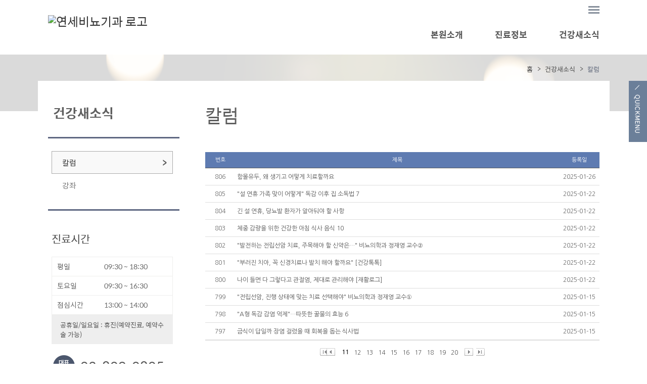

--- FILE ---
content_type: text/html;charset=utf-8
request_url: http://yonseihana.com/Module/News/News.asp?page=11&PageSize=10&Key=&Keyword=
body_size: 6586
content:
<!DOCTYPE html PUBLIC "-//W3C//DTD XHTML 1.0 Transitional//EN" "http://www.w3.org/TR/xhtml1/DTD/xhtml1-transitional.dtd">
<html xmlns="http://www.w3.org/1999/xhtml" lang="utf-8">
<head>
	
	<meta http-equiv="Content-Type" content="text/html; charset=utf-8" />
	<meta name="Copyright" content="copyright F3all  all rights reserved" />
	<meta http-equiv="X-UA-Compatible" content="IE=Edge" />
	<title>연세피부비뇨기과</title>
	<!-- 솔루션 -->
	<script type="text/javascript" src="/BasicJS/jquery.js"></script>
	<script type="text/javascript" src="/BasicJS/Default.js"></script>
	<script type="text/javascript" src="/BasicJS/FlashActivate.js"></script>
	<script type="text/javascript" src="/BasicJS/jquery.rolling.js"></script>
	<script type="text/javascript" src="/BasicJS/cufon-yui.js"></script>
	<script type="text/javascript" src="/BasicJS/NanumGothic_600.font.js"></script>
	<link rel="stylesheet" type="text/css" href="/Module/Css/hp_type1/module.css" />
	<link rel="stylesheet" type="text/css" href="/Module/Css/hp_type1/blue.css" />
	<!-- 스킨 -->
	<!--<script type="text/javascript" src="http://ajax.googleapis.com/ajax/libs/jquery/1.10.2/jquery.min.js"></script>
	<script type="text/javascript" src="http://cdnjs.cloudflare.com/ajax/libs/jquery-easing/1.3/jquery.easing.min.js"></script>-->
	<script type="text/javascript" src="/BasicJs/jquery.wmuSlider.js"></script>
	<script type="text/javascript" src="/Design/skin5004/Js/ui.js"></script>
	<link rel="stylesheet" type="text/css" href="/css/skin5004/wmuSlider.css" />
	<link rel="stylesheet" type="text/css" href="/css/skin5004/reset.css" />
	<link rel="stylesheet" type="text/css" href="/css/skin5004/style.css" />
	<link rel="stylesheet" type="text/css" href="/css/skin5004/layout_sub.css" />
	<link rel="stylesheet" type="text/css" href="/css/skin5004/color_blue.css" />
</head>
<!-- 작업자 : 진재남 / 작업일자 : 2016-08-19 -->
<body>

<!-- quick_menu -->
<div class="f5_quick">
	<a class="quick_menu_btn" title="Quick Menu">
		<img src="/images/skin5004/blue/quick_menu_btn.png" alt="Quick Menu">
	</a>
	<div class="quick_menu_panel">
	<h3><img src="/images/skin5004/quick_menu_tit.png" alt="Quick Menu"></h3>
	<a class="quick_menu_close" title="닫기"><img src="/images/skin5004/quick_menu_close.png" alt="Quick Menu"></a>

	<ul>

		<li><a href="/Module/Intro/AboutView.asp" >본원소개</a></li>

		<li><a href="/Module/CMS/CMS.asp?Srno=37621" >진료정보</a></li>

		<!-- <li><a href="#top">TOP</a></li> -->
	</ul>

	</div>
</div>


<script>
	$(function() {
		// Quick Menu
		$('a.quick_menu_btn').click(function() {
			$('.f5_quick').stop().animate({
				"right": "0"
			}, 300);
		});
		$('a.quick_menu_close').click(function() {
			$('.f5_quick').stop().animate({
				"right": "-510px"
			}, 300);
		});
	});
</script>

	<!-- wrap -->
	<div id="wrap">
		<!-- header -->
		<div class="header">


	<!-- head_bar_1 -->
	<div class="head_bar_1">
		<!-- head_quick -->
		<div class="head_quick">
			<!-- member -->
			<ul class="member">



				<li id="all_menu"><a href="#"><img src="/images/skin5004/blue/all_menu_btn.png" alt="전체 메뉴 보기" /></a></li>
			</ul>
			<!-- /member -->



				<!-- all_menu_gnb -->
				<div id="all_menu_gnb">
					<div id="all_gnb">
						<ul class="nav">


							<li>
								<ul class="list">
									<li class="nav_title"><span>본원소개</span></li>

									<li><a href="/Module/Intro/AboutView.asp" >인사말</a></li>

									<li><a href="/Module/CMS/CMS.asp?Srno=37629" >의료진소개</a></li>

									<li><a href="/Module/Intro/GuideView.asp" >진료안내</a></li>

									<li><a href="http://www.hira.or.kr/re/diag/getNpayNotiCsuiSvcFom.do?yadmSbstKey=LZsXAvzWYpyB8XfH" >비급여안내</a></li>

								</ul>
							</li>

							<li>
								<ul class="list">
									<li class="nav_title"><span>진료정보</span></li>

									<li><a href="/Module/CMS/CMS.asp?Srno=45791" >여드름관리</a></li>

									<li><a href="/Module/CMS/CMS.asp?Srno=45792" >미백관리</a></li>

									<li><a href="/Module/CMS/CMS.asp?Srno=37621" >조루</a></li>

									<li><a href="/Module/CMS/CMS.asp?Srno=37622" >음경확대</a></li>

									<li><a href="/Module/CMS/CMS.asp?Srno=37623" >전립선</a></li>

									<li><a href="/Module/CMS/CMS.asp?Srno=37624" >발기부전</a></li>

									<li><a href="/Module/CMS/CMS.asp?Srno=37625" >요실금</a></li>

									<li><a href="/Module/CMS/CMS.asp?Srno=37627" >음경이물질제거</a></li>

									<li><a href="/Module/CMS/CMS.asp?Srno=37631" >정관복원수술</a></li>

									<li><a href="/Module/CMS/CMS.asp?Srno=37632" >포경수술</a></li>

									<li><a href="/Module/CMS/CMS.asp?Srno=37633" >남성갱년기장애</a></li>

									<li><a href="/Module/CMS/CMS.asp?Srno=37634" >성병</a></li>

								</ul>
							</li>

							<li>
								<ul class="list">
									<li class="nav_title"><span>건강새소식</span></li>

									<li><a href="/Module/News/News.asp" >칼럼</a></li>

									<li><a href="/Module/News/Lecture.asp" >강좌</a></li>

								</ul>
							</li>

						</ul>

						<div class="close">
							<a href="#"><img src="/images/skin5004/blue/all_menu_close.png" alt="닫기" /></a>
						</div>
					</div>
				</div>
				<!-- /all_menu_gnb -->
			</div>
			<!-- /head_quick -->
		</div>
		<!-- /head_bar_1 -->

		<!-- head_bar_2 -->
		<div class="head_bar_2">
			<!-- head_cont -->
			<div class="head_cont">
				<!-- h1 -->
				<h1><a href='/index.asp'><img src='http://fileupload.drline.net/116/Logo/logo(0).JPG' alt='연세비뇨기과 로고' width='240' height='70' /></a></h1>
				<!-- /h1 -->

				<!-- nav -->
				<div class="nav">
					<ul class="gnb">


						<li style="padding-left:60px;" class="dropdown">
							<a href="/Module/Intro/AboutView.asp"  class="dropbtn"><span>본원소개</span></a>

							<div style="padding-left:700px;" class="dropdown-content">

								<a href="/Module/Intro/AboutView.asp" >인사말</a>

								<a href="/Module/CMS/CMS.asp?Srno=37629" >의료진소개</a>

								<a href="/Module/Intro/GuideView.asp" >진료안내</a>

								<a href="http://www.hira.or.kr/re/diag/getNpayNotiCsuiSvcFom.do?yadmSbstKey=LZsXAvzWYpyB8XfH" >비급여안내</a>

							</div>

						</li>

						<li style="padding-left:60px;" class="dropdown">
							<a href="/Module/CMS/CMS.asp?Srno=37621"  class="dropbtn"><span>진료정보</span></a>

							<div style="padding-left:1000px;" class="dropdown-content">

								<a href="/Module/CMS/CMS.asp?Srno=45791" >여드름관리</a>

								<a href="/Module/CMS/CMS.asp?Srno=45792" >미백관리</a>

								<a href="/Module/CMS/CMS.asp?Srno=37621" >조루</a>

								<a href="/Module/CMS/CMS.asp?Srno=37622" >음경확대</a>

								<a href="/Module/CMS/CMS.asp?Srno=37623" >전립선</a>

								<a href="/Module/CMS/CMS.asp?Srno=37624" >발기부전</a>

								<a href="/Module/CMS/CMS.asp?Srno=37625" >요실금</a>

								<a href="/Module/CMS/CMS.asp?Srno=37627" >음경이물질제거</a>

								<a href="/Module/CMS/CMS.asp?Srno=37631" >정관복원수술</a>

								<a href="/Module/CMS/CMS.asp?Srno=37632" >포경수술</a>

								<a href="/Module/CMS/CMS.asp?Srno=37633" >남성갱년기장애</a>

								<a href="/Module/CMS/CMS.asp?Srno=37634" >성병</a>

							</div>

						</li>

						<li style="padding-left:60px;" class="dropdown">
							<a href="/Module/News/News.asp"  class="dropbtn"><span>건강새소식</span></a>

							<div style="padding-left:1250px;" class="dropdown-content">

								<a href="/Module/News/News.asp" >칼럼</a>

								<a href="/Module/News/Lecture.asp" >강좌</a>

							</div>

						</li>

					</ul>
				</div>
				<!-- /nav -->
			</div>
			<!-- /head_cont -->
		</div>
		<!-- /head_bar_2 -->
	</div>
	<!-- /header -->
		<!-- contents -->
		<div class="contents">

			<!-- sub_visual -->
			<div class="sub_visual_area">
				<div class="sub_visual"></div>
			</div>
			<!-- sub_visual -->

			<!-- sub_container -->
			<div class="sub_container">

		<!-- sub_left -->
		<div id="sub_left">
			<h2>건강새소식</h2>
			<!-- snb -->
			<div class="snb">
				<ul>


					<li><a class='on' href="/Module/News/News.asp" >칼럼</a></li>

					<li><a  href="/Module/News/Lecture.asp" >강좌</a></li>

			</ul>
		</div>
		<!-- /snb -->




					<!-- sub_time -->
					<div class="sub_time">
						<h3>진료시간</h3>
						<ul>

							<li><span>평일</span> 09:30 ~ 18:30</li>

							<li><span>토요일</span> 09:30 ~ 16:30</li>

							<li><span>점심시간</span> 13:00 ~ 14:00</li>

						</ul>
						<p>공휴일/일요일 : 휴진(예약진료, 예약수술 가능)</p>
					</div>
					<!-- sub_time -->
					<!-- sub_call -->
					<div class="sub_call ">
						<p>02-809-0805</p>
					</div>
					<!-- /sub_call -->
					<!-- sub_call -->
					<div class="sub_sm_call ">
						<p><!-- Tel. 02-550-8703 -->Tel. 02-809-0806</p>
						<p><!-- Fax. 02-550-8703 -->Fax. 02-806-9686~7</p>
					</div>
					<!-- /sub_call -->
				</div>
				<!-- /sub_left -->

		<!-- sub_contents -->
		<div id="sub_contents">
			<!-- sub_head -->
			<div class="sub_head">
				<h3><span>칼럼</span></h2>
				<ul>
					<li>홈</li>
					<li>건강새소식</li>
					<li class="current"><em>칼럼</em></li>
				</ul>
			</div>
			<!-- /sub_head -->

			<!-- sub_con_section -->
			<div class="sub_con_area">


			
					
<script type="text/javascript">
<!--
	$(document).ready(
		function(){
			if($(".menu3_tab .on").size() == 0){
				$(".menu3_tab ul > li:eq(0) a").addClass("on");
			}
		}
	);
//-->
</script>

<div class="Module">
	<table class="list" summary="목록입니다.">
	<caption class="skip">목록</caption>
		<colgroup>
			<col width="60px" />
			<col width="" />
			<col width="80px" />
		</colgroup>
		<thead>
		<tr>
			<th scope="col">번호</th>
			<th scope="col">제목</th>
			<th scope="col">등록일</th>
		</tr>
		</thead>
		<tbody>		<tr>
			<td align="center">806</td>
			<td style="padding-left:3px;"><a href="/Module/News/News.asp?Mode=V&Srno=33552&PageSize=10&Key=&Keyword=&Page=11">함몰유두, 왜 생기고 어떻게 치료할까요</a> </td>
			<td align="center">2025-01-26</td>
		</tr>		<tr>
			<td align="center">805</td>
			<td style="padding-left:3px;"><a href="/Module/News/News.asp?Mode=V&Srno=33529&PageSize=10&Key=&Keyword=&Page=11">&quot;설 연휴 가족 맞이 어떻게&quot; 독감 이후 집 소독법 7</a> </td>
			<td align="center">2025-01-22</td>
		</tr>		<tr>
			<td align="center">804</td>
			<td style="padding-left:3px;"><a href="/Module/News/News.asp?Mode=V&Srno=33530&PageSize=10&Key=&Keyword=&Page=11">긴 설 연휴, 당뇨발 환자가 알아둬야 할 사항</a> </td>
			<td align="center">2025-01-22</td>
		</tr>		<tr>
			<td align="center">803</td>
			<td style="padding-left:3px;"><a href="/Module/News/News.asp?Mode=V&Srno=33531&PageSize=10&Key=&Keyword=&Page=11">체중 감량을 위한 건강한 아침 식사 음식 10</a> </td>
			<td align="center">2025-01-22</td>
		</tr>		<tr>
			<td align="center">802</td>
			<td style="padding-left:3px;"><a href="/Module/News/News.asp?Mode=V&Srno=33525&PageSize=10&Key=&Keyword=&Page=11">&quot;발전하는 전립선암 치료, 주목해야 할 신약은…&quot; 비뇨의학과 정재영 교수②</a> </td>
			<td align="center">2025-01-22</td>
		</tr>		<tr>
			<td align="center">801</td>
			<td style="padding-left:3px;"><a href="/Module/News/News.asp?Mode=V&Srno=33526&PageSize=10&Key=&Keyword=&Page=11">&quot;부러진 치아, 꼭 신경치료나 발치 해야 할까요&quot; [건강톡톡]</a> </td>
			<td align="center">2025-01-22</td>
		</tr>		<tr>
			<td align="center">800</td>
			<td style="padding-left:3px;"><a href="/Module/News/News.asp?Mode=V&Srno=33527&PageSize=10&Key=&Keyword=&Page=11">나이 들면 다 그렇다고 관절염, 제대로 관리해야 [재활로그]</a> </td>
			<td align="center">2025-01-22</td>
		</tr>		<tr>
			<td align="center">799</td>
			<td style="padding-left:3px;"><a href="/Module/News/News.asp?Mode=V&Srno=33486&PageSize=10&Key=&Keyword=&Page=11">&quot;전립선암, 진행 상태에 맞는 치료 선택해야&quot; 비뇨의학과 정재영 교수①</a> </td>
			<td align="center">2025-01-15</td>
		</tr>		<tr>
			<td align="center">798</td>
			<td style="padding-left:3px;"><a href="/Module/News/News.asp?Mode=V&Srno=33487&PageSize=10&Key=&Keyword=&Page=11">&quot;A형 독감 감염 억제&quot;…따뜻한 꿀물의 효능 6</a> </td>
			<td align="center">2025-01-15</td>
		</tr>		<tr>
			<td align="center">797</td>
			<td style="padding-left:3px;"><a href="/Module/News/News.asp?Mode=V&Srno=33488&PageSize=10&Key=&Keyword=&Page=11">금식이 답일까 장염 걸렸을 때 회복을 돕는 식사법</a> </td>
			<td align="center">2025-01-15</td>
		</tr>		</tbody>
	</table>

<div class="btn_area">
	<div class="ac">
		<div class="paging"><a href="/Module/News/News.asp?page=10&PageSize=10&Key=&Keyword=" class="paging_btn"><img src='/Module/images/common/page_ppre.gif' alt="처음" /></a><a href="/Module/News/News.asp?page=10&PageSize=10&Key=&Keyword=" class="paging_btn par10"><img src="/Module/images/common/page_pre.gif" alt="이전 10페이지 이동" /></a><strong>11</strong><a href="/Module/News/News.asp?page=12&PageSize=10&Key=&Keyword=" class="paging_num">12</a><a href="/Module/News/News.asp?page=13&PageSize=10&Key=&Keyword=" class="paging_num">13</a><a href="/Module/News/News.asp?page=14&PageSize=10&Key=&Keyword=" class="paging_num">14</a><a href="/Module/News/News.asp?page=15&PageSize=10&Key=&Keyword=" class="paging_num">15</a><a href="/Module/News/News.asp?page=16&PageSize=10&Key=&Keyword=" class="paging_num">16</a><a href="/Module/News/News.asp?page=17&PageSize=10&Key=&Keyword=" class="paging_num">17</a><a href="/Module/News/News.asp?page=18&PageSize=10&Key=&Keyword=" class="paging_num">18</a><a href="/Module/News/News.asp?page=19&PageSize=10&Key=&Keyword=" class="paging_num">19</a><a href="/Module/News/News.asp?page=20&PageSize=10&Key=&Keyword=" class="paging_num">20</a><a href="/Module/News/News.asp?page=12&PageSize=10&Key=&Keyword=" class="paging_btn pal10" ><img src="/Module/images/common/page_next.gif" alt="다음 10페이지 이동" /></a><a href="/Module/News/News.asp?page=21&PageSize=10&Key=&Keyword=" class="paging_btn pal10"><img src="/Module/images/common/page_nnext.gif" alt="마지막" /></a></div>
	</div>
    <div class="btn_right">
		
	</div>
</div>

<div class="ac">
<form name="FrmBasic" action="/Module/News/News.asp" method="post">
		<fieldset>
			<legend class="skip">검색</legend>
			<select name='KEY' id="KEY" class='select01' align='absmiddle' title='검색구분'><option value='' selected="selected">::: 전체 :::</option><option value='A'>제목</option><option value='B'>내용</option></select>
			<input type="text" class="input01" name="KeyWord" title="검색문구 입력" value="" />
			<input type="submit"  title="검색하기" alt="검색하기" class="btn_search" />
		</fieldset>
</form>
</div>

</div>
					</div>
					<!-- /sub_con_section -->
				</div>
				<!-- /sub_contents -->
			</div>
			<!-- /sub_container -->
		</div>
		<!-- /contents -->


<script type="text/javascript">
//개인정보처리방침
function OpenMemberPrivate() {
	window.open("/Module/Member/PrivatePopUp.asp", "MemberPrivate", "toolbar=0, left=100, top=50, location=0, directories=0, status=0, menubar=0, scrollbars=1, resizable=0, copyhistory=0, width=600 ,height=600");
}
</script>

		<!-- /footer -->
		<div class="footer">
			<!-- foot_cont -->
			<div class="foot_cont">
				<!-- copyright -->
				<div class="copyright">
					<ul>
						<li><a href="javascript:;" onclick="OpenMemberPrivate();">개인정보처리방침</a></li>
						<li><a href="#">이용약관</a></li>
						<li><a href="/Module/Intro/Sitemap.asp">사이트맵</a></li>
					</ul>
					<address>
						서울 금천구 시흥대로 232 (시흥동) 2층 &nbsp;연세비뇨기과<br/>TEL.02-809-0805&nbsp;FAX.02-806-9686~7&nbsp;&nbsp;
					</address>
				</div>
				<!-- /copyright -->


				<!-- banner -->
				<div class="banner">
					<ul>
						<li><div id="rolling2"></div></li>
						<li><div id="rolling1"></div></li>
					</ul>
				</div>
				<!-- /banner -->


			</div>
			<!-- /foot_cont -->
		</div>
		<!-- /footer -->

<script>
  (function(i,s,o,g,r,a,m){i['GoogleAnalyticsObject']=r;i[r]=i[r]||function(){
  (i[r].q=i[r].q||[]).push(arguments)},i[r].l=1*new Date();a=s.createElement(o),
  m=s.getElementsByTagName(o)[0];a.async=1;a.src=g;m.parentNode.insertBefore(a,m)
  })(window,document,'script','//www.google-analytics.com/analytics.js','ga');

  ga('create', 'UA-53999750-12', 'auto');
  ga('send', 'pageview');

</script>
	</div>
	<!-- /wrap -->
</body>
</html>
<script language="javascript" src="http://lib.drline.net/js/MCircleHomepageInit.js"></script>
<script language="javascript">
	var hospiCd = '116';
	var hpType = 'FLEXIBLE'; /*EDT=EDT,HEALTHCARE=헬스케어,SEMI=중소병원,FLEXIBLE=플렉서블3,S3=S3,SPECIAL=개별,MOBILE=모바일,ADMIN=관리자*/
	var memberID = '';
	var isAdmin = 'False';
	McircleHomepageCommon(hospiCd, hpType, memberID, isAdmin);

	/*비밀번호 변경 3개월초과자 팝업 알림*/
	if(InnerGetCookie('SITECMD') == 'PWD_UPDATE_NOTI')
	{
		var url = 'http://lib.drline.net/popup/PwdUpdateNoti.asp?hospiCd=' + hospiCd + '&hpType=' + hpType +'&domain='+escape(document.domain);
		McircleCrossPOP(url, 'POPPwdUpdateNoti', '비밀번호 변경', 600, 536, 30, 30);
		InnerSetCookie('SITECMD', '', 1); // 비밀번호 변경 알림 Clear
	}
</script>


<!------------------------------------------------------------------------------------------------------>
<!---------------------------------------- 공통 스크립트------------------------------------------------>
<!------------------------------------------------------------------------------------------------------>


<script language="javascript" src="http://lib.drline.net/js/MCircleHomepageInit.js"></script>
<script language="javascript">
	var hospiCd = '116';
	var hpType = 'FLEXIBLE'; /*EDT=EDT,HEALTHCARE=헬스케어,SEMI=중소병원,FLEXIBLE=플렉서블3,S3=S3,SPECIAL=개별,MOBILE=모바일,ADMIN=관리자*/
	var memberID = '';
	var isAdmin = 'False';
	McircleHomepageCommon(hospiCd, hpType, memberID, isAdmin);

	/*비밀번호 변경 3개월초과자 팝업 알림*/
	if(InnerGetCookie('SITECMD') == 'PWD_UPDATE_NOTI')
	{
		var url = 'http://lib.drline.net/popup/PwdUpdateNoti.asp?hospiCd=' + hospiCd + '&hpType=' + hpType +'&domain='+escape(document.domain);
		McircleCrossPOP(url, 'POPPwdUpdateNoti', '비밀번호 변경', 600, 536, 30, 30);
		InnerSetCookie('SITECMD', '', 1); // 비밀번호 변경 알림 Clear
	}
</script>


<!------------------------------------------------------------------------------------------------------>
<!---------------------------------------- 공통 스크립트------------------------------------------------>
<!------------------------------------------------------------------------------------------------------>



--- FILE ---
content_type: text/css
request_url: http://yonseihana.com/css/skin5004/reset.css
body_size: 944
content:
@charset "utf-8";

/* ================================
RESET CSS
================================ */
html, body, div, span, object, iframe, h1, h2, h3, h4, h5, h6, p, blockquote, pre, abbr, address, cite, code, del, dfn, em, font, img, ins, kbd, q, samp, small, strong, sub, sup, var, p, q, b, i, s, u, dl, dt, dd, ol, ul, li, fieldset, form, input, label, legend, table, caption, tbody, tfoot, thead, tr, th, td, article, aside, canvas, details, figcaption, figure, footer, header, hgroup, menu, nav, section, summary, time, mark, audio, video {
	margin: 0;
	padding: 0;
	outline: 0;
	border: 0;
	font-size: 100%;
	vertical-align: baseline;
	background: transparent;
}
article, aside, details, figcaption, figure, footer, header, hgroup, menu, nav, section {
	display: block;
}
html {
	height: 100%;
}
body {
	line-height: 1;
}
dl, ol, ul, menu, li {
	list-style: none;
}
blockquote, q {
	quotes: none;
}
h1, h2, h3, h4, h5, h6 {
	font-size: 1em;
	font-weight: normal;
}
:active, :focus {
	outline: 0;
}
a {
	text-decoration: none;
	color: #000000;
}
a img {
	border: 0;
	padding: 0;
}
table {
	width: 100%;
	margin: 0;
	border-collapse: collapse;
	border-spacing: 0;
	table-layout: fixed;
}
caption {
	display: none;
}
// --------------------------------
/* 2016-08-19 추가 */
input, select, textarea, button {
	vertical-align: middle
}
input::-ms-clear {
	display: none
}
button {
	border: 0 none;
	background-color: transparent;
	cursor: pointer
}
address, caption, cite, code, dfn, em, var {
	font-style: normal;
	font-weight: normal
}
blockquote:before, blockquote:after, q:before, q:after {
	content: '';
	content: none
}

--- FILE ---
content_type: text/css
request_url: http://yonseihana.com/css/skin5004/style.css
body_size: 2138
content:
@charset "utf-8";

/* 웹폰트:스포카 한 산스 */
@import url('https://spoqa.github.io/spoqa-han-sans/css/SpoqaHanSans-kr.css');

/* 웹폰트:나눔고딕 */
@import url('http://fonts.googleapis.com/earlyaccess/nanumgothic.css');

/* 웹폰트:나눔명조 */
@import url('http://fonts.googleapis.com/earlyaccess/nanummyeongjo.css');

/* 웹폰트:Roboto */
@import url('https://fonts.googleapis.com/css?family=Roboto');

/*작업자 : 진재남 / 작업일자 : 2016-08-19*/
body, div, dl, dt, dd, h1, h2, h3, h4, h5, h6, pre, legend, p, form, fieldset, input, textarea, select, blockquote, th, td { font-family: 'Spoqa Han Sans', sans-serif !important; line-height: 1; }
li, ol, ul { margin: 0; padding: 0; list-style: none inside }

/* wrap */
#wrap { position: relative; min-width: 1091px; font-size: 12px; background: #ffffff; }
#wrap a:hover { text-decoration: none; }

/* 헤더 */
.header { position: relative; width: 100%; height: 108px; background: #ffffff; }

/* 헤드바 1 */
.head_bar_1 { height: 30px; }
.head_bar_1 .head_quick { margin: 0 auto; width: 1091px; overflow: hidden; }
.head_bar_1 .head_quick .member { text-align: right; padding-top: 12px; float: right; }
.head_bar_1 .head_quick .member li { float: left; vertical-align: middle; margin-left: 12px; }
.head_bar_1 .head_quick .member li#all_menu { margin-left: 22px; }
.head_bar_1 .head_quick .member li a { display: block; height: 15px; line-height: 15px; font-size: 10px; }

/* 헤드바 2 */
.head_bar_2 { height: 78px; }
.head_bar_2 .head_cont { margin: 0 auto; width: 1091px; }
.head_bar_2 .head_cont:before, .head_bar_2 .head_cont:after { content: " "; display: table; }
.head_bar_2 .head_cont:after { clear: both; }
.head_bar_2 .head_cont h1 { float: left; width: 240px; }
.head_bar_2 .head_cont h1 a { display: block; font-size: 24px; color: #333333; width: 240px; height: 78px; }
.head_bar_2 .head_cont h1 a img { display: inline-block; }
.head_bar_2 .head_cont .nav { float: right; width: 851px; }
.head_bar_2 .head_cont .nav .gnb { width: 100%; text-align: right; }
.head_bar_2 .head_cont .nav .gnb:before, .head_bar_2 .head_cont .nav .gnb:after { content: " "; display: table; }
.head_bar_2 .head_cont .nav .gnb:after { clear: both; }
.head_bar_2 .head_cont .nav .gnb .dropdown { display: inline-block; }
.head_bar_2 .head_cont .nav .gnb .dropdown:first-child { padding-left: 0 !important; }
.head_bar_2 .head_cont .nav .gnb .dropdown a.dropbtn { display: block; color: #565656; font-size: 17px; font-weight: 700; padding-top: 30px; height: 48px; }
.head_bar_2 .head_cont .nav .gnb .dropdown .dropdown-content { position: absolute; top: 108px; left: 0; width: 100%; height: 180px; z-index: 9000; background: url('/images/skin5004/gnb_bg.png'); display: none; overflow: hidden; text-align: left; }
.head_bar_2 .head_cont .nav .gnb .dropdown .dropdown-content .lnb { position: absolute; top: 30px; left: 50%; width: 1091px; margin-left: -275px; }
.head_bar_2 .head_cont .nav .gnb .dropdown .dropdown-content .lnb a { display: block; font-size: 14px; color: #626262; width: 150px; height: 25px; }
.head_bar_2 .head_cont .nav .gnb .dropdown .dropdown-content .lnb .five { display: inline-block; margin-right: 20px; vertical-align: top; }

/* 전체메뉴 */
#all_menu_gnb { }
#all_menu_gnb #all_gnb { z-index: 9000; position: absolute; top: 45px; left: 50%; width: 1102px; padding-left: 10px; padding-top: 50px; margin-left: -556px; display: none; }
#all_menu_gnb #all_gnb .nav { width: 100%; overflow: hidden; color: #fff; }
#all_menu_gnb #all_gnb .nav li { float: left; }
#all_menu_gnb #all_gnb .close { position: absolute; top: 20px; right: 25px; }
#all_menu_gnb #all_gnb .nav>li { border-left: 1px solid #dcced2; }
#all_menu_gnb #all_gnb .nav>li:first-child { border: none }
#all_menu_gnb #all_gnb .nav li .list { overflow: hidden; width: 140px; padding-left: 30px; height: 300px; padding-bottom: 80px; }
#all_menu_gnb #all_gnb .nav li .list li { float: none; }
#all_menu_gnb #all_gnb .nav li .list .nav_title { font-size: 17px; font-weight: 700; padding-bottom: 40px; padding-left: 7px; }
#all_menu_gnb #all_gnb .nav li .list .nav_title span { padding-left: 20px; }
#all_menu_gnb #all_gnb .nav li .list li a { text-decoration: none; color: #626262; font-size: 14px; font-weight: normal; height: 25px; display: block; }
#all_menu_gnb #all_gnb .nav li .list li a:hover { color: #000000 }

/* 푸터 */
.footer { width: 100%; overflow: hidden; }

/* 푸트 컨텐츠 */
.foot_cont { margin: 0 auto; width: 1091px; overflow: hidden; border-top: 1px solid #e6e6e6; padding-top: 45px; padding-bottom: 45px; }
.foot_cont:before, .foot_cont:after { content: " "; display: table; }
.foot_cont:after { clear: both; }
.foot_cont .copyright { float: left; }
.foot_cont .copyright ul { margin-bottom: 20px; }
.foot_cont .copyright ul li { position: relative; display: inline-block; padding-right: 7px; margin-right: 7px; color: #b4b4b4; }
.foot_cont .copyright ul li:after { content: " "; position: absolute; top: 3px; left: -8px; width: 1px; height: 10px; background: #b4b4b4; overflow: hidden; }
.foot_cont .copyright ul li:first-child:after { content: none; }
.foot_cont .copyright ul li a { font-size: 11px; color: #b4b4b3; }
.foot_cont .copyright address { font-size: 12px; color: #787878; line-height: 1.5; }
.foot_cont .banner { float: right; }
.foot_cont .banner ul { width: 100%; }
.foot_cont .banner ul li { display: inline-block; margin-left: 10px; }

/* 퀵메뉴 */
.f5_quick { position: fixed; top: 160px; right: -510px; z-index: 999; transition: all .2s easeInOutExpo; }
.f5_quick .quick_menu_btn { float: left; display: block; cursor: pointer; }
.f5_quick .quick_menu_panel { float: left; position: relative; width: 430px; height: 130px; background: #434343; padding: 40px; }
.f5_quick .quick_menu_panel h3 { margin-bottom: 45px; }
.f5_quick .quick_menu_panel .quick_menu_close { position: absolute; top: 40px; right: 40px; cursor: pointer; }
.f5_quick .quick_menu_panel ul { overflow: hidden; }
.f5_quick .quick_menu_panel ul li { float: left; height: 35px; }
.f5_quick .quick_menu_panel ul li a { display: block; color: #ffffff; font-size: 12px; margin-right: 30px; }
.f5_quick .quick_menu_panel ul li a:hover { font-size: 12px; }

/* 컨텐츠 */
.contents { width: 100%; overflow: hidden; background: #ffffff; }

--- FILE ---
content_type: text/css
request_url: http://yonseihana.com/css/skin5004/layout_sub.css
body_size: 1843
content:
@charset "utf-8";

/*작업자 : 진재남 / 작업일자 : 2016-08-19*/

/* 서브 비쥬얼 */
.sub_visual_area { background: #dadada; height: 112px; }
.sub_visual { margin: 0 auto; width: 1091px; height: 112px; overflow: hidden; background: url('/images/skin5004/sub_visual_bg.png') no-repeat center; }

/* 서브 컨테이너 */
.sub_container { background: #ffffff; margin-left: auto; margin-right: auto; margin-top: -60px; width: 1091px; padding-left: 20px; padding-right: 20px; padding-top: 50px; padding-bottom: 100px; }
.sub_container:before, .sub_container:after { content: " "; display: table; }
.sub_container:after { clear: both; }

/* 서브 레프트 */
.sub_container #sub_left { float: left; width: 260px; }
#sub_left h2 { color: #5f5f5f; font-size: 26px; font-weight: 700; padding-left: 10px; line-height: 1; }
#sub_left .snb { margin-top: 35px; border-top: 3px solid #5e6782; border-bottom: 3px solid #5e6782; padding: 25px 13px 25px 7px; }
#sub_left .snb ul li { }
#sub_left .snb ul li a { padding: 0 20px; height: 43px; line-height: 43px; font-size: 15px; color: #767676; display: block; border: 1px solid #ffffff; }
#sub_left .snb ul li a:hover { color: #373737; background: #f9f9f9 url('/images/skin5004/snb_arr.png') no-repeat 95% center; height: 43px; line-height: 43px; border: 1px solid #aaaaaa; }
#sub_left .snb ul li a.on { color: #373737; background: #f9f9f9 url('/images/skin5004/snb_arr.png') no-repeat 95% center; height: 43px; line-height: 43px; border: 1px solid #aaaaaa; }

/* 진료시간안내 */
#sub_left .sub_time { padding: 45px 13px 0 7px; }
#sub_left .sub_time h3 { font-size: 21px; color: #434343; line-height: 1; }
#sub_left .sub_time ul { margin-top: 25px; }
#sub_left .sub_time ul li { height: 37px; line-height: 37px; border-bottom: 1px solid #eeeeed; border-left: 1px solid #eeeeed; border-right: 1px solid #eeeeed; color: #686868; font-size: 14px; padding-left: 10px; }
#sub_left .sub_time ul li:first-child { border-top: 1px solid #eeeeed; }
#sub_left .sub_time ul li span { display: inline-block; width: 90px; }
#sub_left .sub_time p { background: #eeeeee; font-size: 13px; line-height: 1.5; color: #555555; padding: 10px 17px; }

/* 전화상담문의 */
#sub_left .sub_call { text-align: center; margin-top: 22px; margin-bottom:22px }
#sub_left .sub_call p { font-size: 26px; color: #515151; height: 43px; line-height: 43px; padding-left: 35px; }
#sub_left .sub_sm_call p {padding-left:5px;font-size:18px;color:#858484;line-height:32px}

/* 서브 컨테이너 */
.sub_container #sub_contents { float: right; width: 780px; }
.sub_container #sub_contents table { table-layout: auto !important; }

/* 서브 헤드 */
#sub_contents .sub_head { position: relative; margin-bottom: 55px; }
#sub_contents .sub_head h3 { font-size: 36px; font-weight: 400; color: #5f5f5f; }
#sub_contents .sub_head ul { position: absolute; top: -80px; right: 0; font-size: 13px; color: #4e4e4e; float: right; overflow: hidden; }
#sub_contents .sub_head ul li { float: left; background: url('/images/skin5004/sub_location_arr.png') no-repeat left center; color: #4e4e4e; padding-left: 14px; margin-left: 10px; }
#sub_contents .sub_head ul li:first-child { background: none }

/* 서브 컨텐츠 */
.sub_con_area div, .sub_con_area dl, .sub_con_area dt, .sub_con_area dd, .sub_con_area h1, .sub_con_area h2, .sub_con_area h3, .sub_con_area h4, .sub_con_area h5, .sub_con_area h6, .sub_con_area pre, .sub_con_area legend, .sub_con_area p, .sub_con_area form, .sub_con_area fieldset, .sub_con_area input, .sub_con_area textarea, .sub_con_area select, .sub_con_area blockquote, .sub_con_area th, .sub_con_area td { font-family: 'Nanum Gothic', sans-serif !important; line-height: 1.5; }
.sub_con_area .sub_article { margin-top: 6em; margin-bottom: 6em; color: #4e4e4e; overflow: hidden; }
.sub_article h3.tit { font-size: 1.9em; font-weight: bold; margin-bottom: 1em; }
.sub_article p { font-size: 1.2em; line-height: 1.5; margin-bottom: 2em; }
.sub_article table { border-top: 3px solid #12b0bd; font-size: 1.2em; line-height: 1.5; }
.sub_article table th, .sub_article table td { padding: 15px 0; }
.sub_article table thead { background: #ebf7f8; border-bottom: 1px solid #e4e4e4; font-size: 1.2em; }
.sub_article table tbody tr { border-bottom: 1px solid #e4e4e4; }
.sub_article table tbody th { background: #f9f9f9; font-size: 1.1em; font-weight: bold; vertical-align: middle; text-align: left; padding: .5em 2em; }
.sub_article table tbody ul { padding: .5em 3em; }
.sub_article table tbody ul li { padding: .5em 0; list-style: disc; line-height: 1.3; }
.sub_article table.table_1 { float: left; width: 48%; }
.sub_article table.table_2 { float: right; width: 48%; }
.sub_article table.table_1 tbody td, .sub_article table.table_2 tbody td { height: 320px; }
.sub_article table.table_3 tbody td { padding-left: 2em; padding-right: 2em; }

/* 클릭메디 수정 */
#sub_contents .cms_skin>.cms_box01 { padding: 0 !important; }

--- FILE ---
content_type: text/css
request_url: http://yonseihana.com/css/skin5004/color_blue.css
body_size: 803
content:
@charset "utf-8";

/* Color - Blue */
.head_bar_1 .head_quick .member li a {
	color: #868f9b;
}
.head_bar_2 .head_cont .nav .gnb .dropdown a.dropbtn.arrow {
	background: url('/images/skin5004/blue/gnb_arr.png') no-repeat center 80%;
}
.head_bar_2 .head_cont .nav .gnb .dropdown a.dropbtn.on {
	background: url('/images/skin5004/blue/gnb_arr.png') no-repeat center 80%;
}
.head_bar_2 .head_cont .nav .gnb .dropdown .dropdown-content .lnb a:hover {
	color: #3383c6;
}
#all_menu_gnb #all_gnb {
	background-color: #b9c2c9;
}
#all_menu_gnb #all_gnb .nav li .list .nav_title {
	color: #ffffff;
}
#all_menu_gnb #all_gnb .nav li .list .nav_title span {
	background: url('/images/skin5004/all_menu_blt_white.png') no-repeat left 5px;
}
.f5_quick .quick_menu_panel ul li a:hover {
	color: #b9c2c9;
}
.contents_area_1 .main_slide_box .slide_slogan .txt_02 {
	background: #3f4d70;
}
.contents_area_2 .clinic .clinic_box ul {
	border: none;
	background: url('/images/skin5004/blue/clinic_bg.png') no-repeat center;
}
.contents_area_2 .clinic .clinic_box ul li a:hover:before {
	background: url('/images/skin5004/blue/clinic_hover_bg.png');
}
.contents_area_2 .clinic .clinic_box ul li.clinic_01, .contents_area_2 .clinic .clinic_box ul li.clinic_02, .contents_area_2 .clinic .clinic_box ul li.clinic_05, .contents_area_2 .clinic .clinic_box ul li.clinic_06 {
	background: url('/images/skin5004/clinic_more_white.png') no-repeat center 180px;
}
.contents_area_2 .clinic .clinic_box ul li.clinic_01 a, .contents_area_2 .clinic .clinic_box ul li.clinic_02 a, .contents_area_2 .clinic .clinic_box ul li.clinic_05 a, .contents_area_2 .clinic .clinic_box ul li.clinic_06 a {
	color: #ffffff;
}
.contents_area_3 .gallery ul li h2:after {
	background: url('/images/skin5004/blue/gallery_dot.png') no-repeat center;
}
.contents_area_4 .about ul li.about_01 a {
	background-image: url('/images/skin5004/blue/about_ico_01.png');
}
.contents_area_4 .about ul li.about_02 a {
	background-image: url('/images/skin5004/blue/about_ico_02.png');
}
.contents_area_4 .about ul li.about_03 a {
	background-image: url('/images/skin5004/blue/about_ico_03.png');
}
.contents_area_4 .about ul li.about_04 a {
	background-image: url('/images/skin5004/blue/about_ico_04.png');
}
.contents_area_2 .clinic .clinic_box ul li a:hover:after {
	background: url('/images/skin5004/blue/clinic_hover_ico.png') no-repeat center;
}
.contents_area_4 .about ul li a h3 {
	color: #676f80;
}
.contents_area_4 .call {
	background: url('/images/skin5004/blue/call_ico.png') no-repeat 55px 15px;
}
#sub_left .sub_call p {
	background: url('/images/skin5004/blue/call_ico.png') no-repeat 10px center;
}
#sub_contents .sub_head ul li.current {
	color: #676f80;
}

--- FILE ---
content_type: application/x-javascript
request_url: http://yonseihana.com/Design/skin5004/Js/ui.js
body_size: 1404
content:
jQuery(document).ready(function($) {

	// 슬로건 미 입력시 영역 제거
	$('.slide_slogan .txt_02:empty').hide();

	// ALL_MENU_GNB
	$("#all_menu > a").click(function() {
		$("#all_gnb").slideDown(400);
	})
	$("#all_gnb > .close > a").click(function() {
		$("#all_gnb").slideUp(400);
	})

	// WMUSLIDER
	if ($('.main_slide_box .wmuSliderWrapper article').length == 1) {
		$('.main_slide_box').wmuSlider({
			animation: 'fade',
			animationDuration: 1000,
			slideshow: false,
			slideshowSpeed: 6000,
			navigationControl: true,
			paginationControl: true,
			previousText: 'Previous',
			nextText: 'Next',
			touch: false,
			slide: 'article'
		});
	} else {
		$('.main_slide_box').wmuSlider({
			animation: 'fade',
			animationDuration: 1000,
			slideshow: true,
			slideshowSpeed: 6000,
			navigationControl: true,
			paginationControl: true,
			previousText: 'Previous',
			nextText: 'Next',
			touch: false,
			slide: 'article'
		});
	};

	// GNB Wrapper
	$('.dropdown-content').each(function() {
		$(this).find('a').wrapAll('<div class="lnb">');
	});

	// LNB Five Wrapper
	$('.dropdown-content').each(function() {
		var five = $(this).find('.lnb>a');
		for (var i = 0; i < five.length; i += 5) {
			five.slice(i, i + 5).wrapAll('<div class="five">');
		};
	});

	// Slider Prev-Next
	$('.wmuSliderPrev, .wmuSliderNext').appendTo('.contents_area_1');

	// LNB
	$('.dropdown').hover(
		function(event) {
			event.stopPropagation();
			$(this).find('.dropdown-content').stop().slideDown(350);
			$(this).find('a.dropbtn').addClass('arrow');
		},
		function(event) {
			event.stopPropagation();
			$(this).find('.dropdown-content').slideUp(350);
			$(this).find('a.dropbtn').removeClass('arrow');
		}
	);

	// 이미지 사이즈 업데이트
	updateImageSize();
	$(window).resize(function() {
		updateImageSize();
	});

	function updateImageSize() {
		var thumb_container = $(".gallery ul li a img");
		thumb_container.each(function() {
			var ratio_cont = $(this).width() / $(this).height();
			var $img = $(this).find("img");
			var ratio_img = $img.width() / $img.height();
			if (ratio_cont > ratio_img) {
				$img.css({
					"width": "100%",
					"height": "auto"
				});
			} else if (ratio_cont < ratio_img) {
				$img.css({
					"width": "auto",
					"height": "100%"
				});
			}
		});
	};

	// 대표번호 감추기 및 이동
	$('.call p.phone').each(function() {
		if ($('.call p.phone span').is(':empty')) {
			$(this).empty();
		}
	});
	$('.call p.fax').each(function() {
		if ($('.call p.fax span').is(':empty')) {
			$(this).empty();
		}
	});

	$('.call').each(function() {
		if ($('.call p.phone').is(':empty') && $('.call p.fax').is(':empty')) {
			$(this).addClass('middle');
		}
	});

	// 클릭메디
	$('#sub_contents meta[name=viewport]').remove();
	$('<meta name="viewport" content="width=device-width, initial-scale=0.5, minimum-scale=0, maximum-scale=1, user-scalable=yes">').insertAfter('#sub_contents meta[name=author]');

});

--- FILE ---
content_type: text/plain
request_url: https://www.google-analytics.com/j/collect?v=1&_v=j102&a=260118548&t=pageview&_s=1&dl=http%3A%2F%2Fyonseihana.com%2FModule%2FNews%2FNews.asp%3Fpage%3D11%26PageSize%3D10%26Key%3D%26Keyword%3D&ul=en-us%40posix&dt=%EC%97%B0%EC%84%B8%ED%94%BC%EB%B6%80%EB%B9%84%EB%87%A8%EA%B8%B0%EA%B3%BC&sr=1280x720&vp=1280x720&_u=IEBAAEABAAAAACAAI~&jid=2032600168&gjid=143492860&cid=1337047089.1765232315&tid=UA-53999750-12&_gid=1249816337.1765232315&_r=1&_slc=1&z=1275758663
body_size: -285
content:
2,cG-FEE2ZCE830